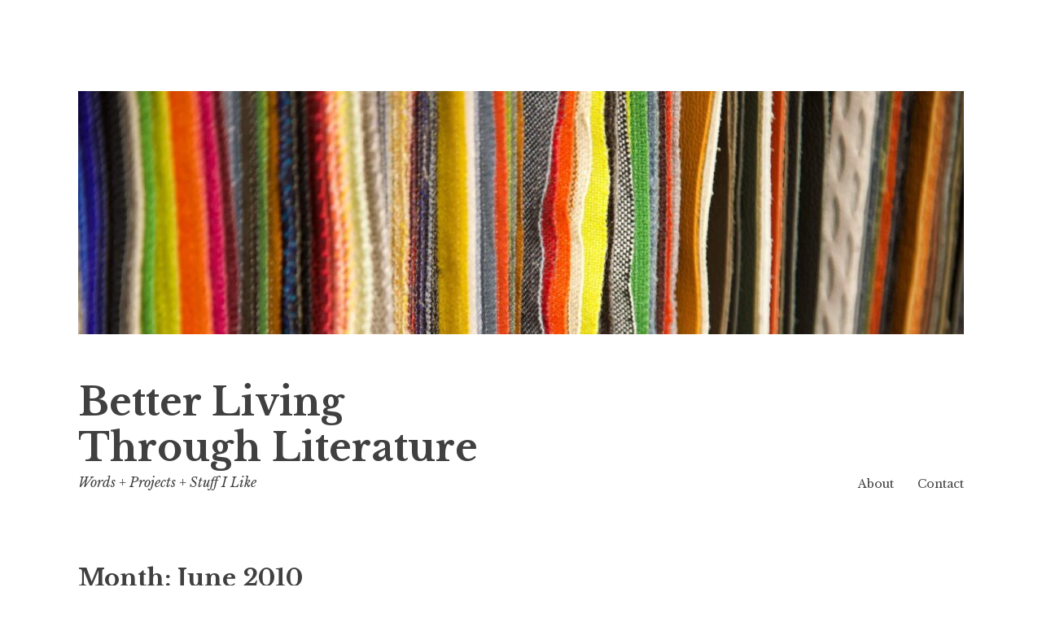

--- FILE ---
content_type: text/html; charset=UTF-8
request_url: https://karenkaminski.com/2010/06/
body_size: 15049
content:
<!DOCTYPE html>
<html lang="en-US">
<head>
<meta charset="UTF-8">
<meta name="viewport" content="width=device-width, initial-scale=1">
<link rel="profile" href="http://gmpg.org/xfn/11">
<link rel="pingback" href="">

<title>June 2010 &#8211; Better Living Through Literature</title>
<meta name='robots' content='max-image-preview:large' />
<link rel='dns-prefetch' href='//fonts.googleapis.com' />
<link rel="alternate" type="application/rss+xml" title="Better Living Through Literature &raquo; Feed" href="https://karenkaminski.com/feed/" />
<link rel="alternate" type="application/rss+xml" title="Better Living Through Literature &raquo; Comments Feed" href="https://karenkaminski.com/comments/feed/" />
<style id='wp-img-auto-sizes-contain-inline-css' type='text/css'>
img:is([sizes=auto i],[sizes^="auto," i]){contain-intrinsic-size:3000px 1500px}
/*# sourceURL=wp-img-auto-sizes-contain-inline-css */
</style>
<style id='wp-emoji-styles-inline-css' type='text/css'>

	img.wp-smiley, img.emoji {
		display: inline !important;
		border: none !important;
		box-shadow: none !important;
		height: 1em !important;
		width: 1em !important;
		margin: 0 0.07em !important;
		vertical-align: -0.1em !important;
		background: none !important;
		padding: 0 !important;
	}
/*# sourceURL=wp-emoji-styles-inline-css */
</style>
<style id='wp-block-library-inline-css' type='text/css'>
:root{--wp-block-synced-color:#7a00df;--wp-block-synced-color--rgb:122,0,223;--wp-bound-block-color:var(--wp-block-synced-color);--wp-editor-canvas-background:#ddd;--wp-admin-theme-color:#007cba;--wp-admin-theme-color--rgb:0,124,186;--wp-admin-theme-color-darker-10:#006ba1;--wp-admin-theme-color-darker-10--rgb:0,107,160.5;--wp-admin-theme-color-darker-20:#005a87;--wp-admin-theme-color-darker-20--rgb:0,90,135;--wp-admin-border-width-focus:2px}@media (min-resolution:192dpi){:root{--wp-admin-border-width-focus:1.5px}}.wp-element-button{cursor:pointer}:root .has-very-light-gray-background-color{background-color:#eee}:root .has-very-dark-gray-background-color{background-color:#313131}:root .has-very-light-gray-color{color:#eee}:root .has-very-dark-gray-color{color:#313131}:root .has-vivid-green-cyan-to-vivid-cyan-blue-gradient-background{background:linear-gradient(135deg,#00d084,#0693e3)}:root .has-purple-crush-gradient-background{background:linear-gradient(135deg,#34e2e4,#4721fb 50%,#ab1dfe)}:root .has-hazy-dawn-gradient-background{background:linear-gradient(135deg,#faaca8,#dad0ec)}:root .has-subdued-olive-gradient-background{background:linear-gradient(135deg,#fafae1,#67a671)}:root .has-atomic-cream-gradient-background{background:linear-gradient(135deg,#fdd79a,#004a59)}:root .has-nightshade-gradient-background{background:linear-gradient(135deg,#330968,#31cdcf)}:root .has-midnight-gradient-background{background:linear-gradient(135deg,#020381,#2874fc)}:root{--wp--preset--font-size--normal:16px;--wp--preset--font-size--huge:42px}.has-regular-font-size{font-size:1em}.has-larger-font-size{font-size:2.625em}.has-normal-font-size{font-size:var(--wp--preset--font-size--normal)}.has-huge-font-size{font-size:var(--wp--preset--font-size--huge)}.has-text-align-center{text-align:center}.has-text-align-left{text-align:left}.has-text-align-right{text-align:right}.has-fit-text{white-space:nowrap!important}#end-resizable-editor-section{display:none}.aligncenter{clear:both}.items-justified-left{justify-content:flex-start}.items-justified-center{justify-content:center}.items-justified-right{justify-content:flex-end}.items-justified-space-between{justify-content:space-between}.screen-reader-text{border:0;clip-path:inset(50%);height:1px;margin:-1px;overflow:hidden;padding:0;position:absolute;width:1px;word-wrap:normal!important}.screen-reader-text:focus{background-color:#ddd;clip-path:none;color:#444;display:block;font-size:1em;height:auto;left:5px;line-height:normal;padding:15px 23px 14px;text-decoration:none;top:5px;width:auto;z-index:100000}html :where(.has-border-color){border-style:solid}html :where([style*=border-top-color]){border-top-style:solid}html :where([style*=border-right-color]){border-right-style:solid}html :where([style*=border-bottom-color]){border-bottom-style:solid}html :where([style*=border-left-color]){border-left-style:solid}html :where([style*=border-width]){border-style:solid}html :where([style*=border-top-width]){border-top-style:solid}html :where([style*=border-right-width]){border-right-style:solid}html :where([style*=border-bottom-width]){border-bottom-style:solid}html :where([style*=border-left-width]){border-left-style:solid}html :where(img[class*=wp-image-]){height:auto;max-width:100%}:where(figure){margin:0 0 1em}html :where(.is-position-sticky){--wp-admin--admin-bar--position-offset:var(--wp-admin--admin-bar--height,0px)}@media screen and (max-width:600px){html :where(.is-position-sticky){--wp-admin--admin-bar--position-offset:0px}}

/*# sourceURL=wp-block-library-inline-css */
</style><style id='wp-block-archives-inline-css' type='text/css'>
.wp-block-archives{box-sizing:border-box}.wp-block-archives-dropdown label{display:block}
/*# sourceURL=https://karenkaminski.com/wp-includes/blocks/archives/style.min.css */
</style>
<style id='wp-block-categories-inline-css' type='text/css'>
.wp-block-categories{box-sizing:border-box}.wp-block-categories.alignleft{margin-right:2em}.wp-block-categories.alignright{margin-left:2em}.wp-block-categories.wp-block-categories-dropdown.aligncenter{text-align:center}.wp-block-categories .wp-block-categories__label{display:block;width:100%}
/*# sourceURL=https://karenkaminski.com/wp-includes/blocks/categories/style.min.css */
</style>
<style id='wp-block-search-inline-css' type='text/css'>
.wp-block-search__button{margin-left:10px;word-break:normal}.wp-block-search__button.has-icon{line-height:0}.wp-block-search__button svg{height:1.25em;min-height:24px;min-width:24px;width:1.25em;fill:currentColor;vertical-align:text-bottom}:where(.wp-block-search__button){border:1px solid #ccc;padding:6px 10px}.wp-block-search__inside-wrapper{display:flex;flex:auto;flex-wrap:nowrap;max-width:100%}.wp-block-search__label{width:100%}.wp-block-search.wp-block-search__button-only .wp-block-search__button{box-sizing:border-box;display:flex;flex-shrink:0;justify-content:center;margin-left:0;max-width:100%}.wp-block-search.wp-block-search__button-only .wp-block-search__inside-wrapper{min-width:0!important;transition-property:width}.wp-block-search.wp-block-search__button-only .wp-block-search__input{flex-basis:100%;transition-duration:.3s}.wp-block-search.wp-block-search__button-only.wp-block-search__searchfield-hidden,.wp-block-search.wp-block-search__button-only.wp-block-search__searchfield-hidden .wp-block-search__inside-wrapper{overflow:hidden}.wp-block-search.wp-block-search__button-only.wp-block-search__searchfield-hidden .wp-block-search__input{border-left-width:0!important;border-right-width:0!important;flex-basis:0;flex-grow:0;margin:0;min-width:0!important;padding-left:0!important;padding-right:0!important;width:0!important}:where(.wp-block-search__input){appearance:none;border:1px solid #949494;flex-grow:1;font-family:inherit;font-size:inherit;font-style:inherit;font-weight:inherit;letter-spacing:inherit;line-height:inherit;margin-left:0;margin-right:0;min-width:3rem;padding:8px;text-decoration:unset!important;text-transform:inherit}:where(.wp-block-search__button-inside .wp-block-search__inside-wrapper){background-color:#fff;border:1px solid #949494;box-sizing:border-box;padding:4px}:where(.wp-block-search__button-inside .wp-block-search__inside-wrapper) .wp-block-search__input{border:none;border-radius:0;padding:0 4px}:where(.wp-block-search__button-inside .wp-block-search__inside-wrapper) .wp-block-search__input:focus{outline:none}:where(.wp-block-search__button-inside .wp-block-search__inside-wrapper) :where(.wp-block-search__button){padding:4px 8px}.wp-block-search.aligncenter .wp-block-search__inside-wrapper{margin:auto}.wp-block[data-align=right] .wp-block-search.wp-block-search__button-only .wp-block-search__inside-wrapper{float:right}
/*# sourceURL=https://karenkaminski.com/wp-includes/blocks/search/style.min.css */
</style>
<style id='global-styles-inline-css' type='text/css'>
:root{--wp--preset--aspect-ratio--square: 1;--wp--preset--aspect-ratio--4-3: 4/3;--wp--preset--aspect-ratio--3-4: 3/4;--wp--preset--aspect-ratio--3-2: 3/2;--wp--preset--aspect-ratio--2-3: 2/3;--wp--preset--aspect-ratio--16-9: 16/9;--wp--preset--aspect-ratio--9-16: 9/16;--wp--preset--color--black: #000000;--wp--preset--color--cyan-bluish-gray: #abb8c3;--wp--preset--color--white: #ffffff;--wp--preset--color--pale-pink: #f78da7;--wp--preset--color--vivid-red: #cf2e2e;--wp--preset--color--luminous-vivid-orange: #ff6900;--wp--preset--color--luminous-vivid-amber: #fcb900;--wp--preset--color--light-green-cyan: #7bdcb5;--wp--preset--color--vivid-green-cyan: #00d084;--wp--preset--color--pale-cyan-blue: #8ed1fc;--wp--preset--color--vivid-cyan-blue: #0693e3;--wp--preset--color--vivid-purple: #9b51e0;--wp--preset--gradient--vivid-cyan-blue-to-vivid-purple: linear-gradient(135deg,rgb(6,147,227) 0%,rgb(155,81,224) 100%);--wp--preset--gradient--light-green-cyan-to-vivid-green-cyan: linear-gradient(135deg,rgb(122,220,180) 0%,rgb(0,208,130) 100%);--wp--preset--gradient--luminous-vivid-amber-to-luminous-vivid-orange: linear-gradient(135deg,rgb(252,185,0) 0%,rgb(255,105,0) 100%);--wp--preset--gradient--luminous-vivid-orange-to-vivid-red: linear-gradient(135deg,rgb(255,105,0) 0%,rgb(207,46,46) 100%);--wp--preset--gradient--very-light-gray-to-cyan-bluish-gray: linear-gradient(135deg,rgb(238,238,238) 0%,rgb(169,184,195) 100%);--wp--preset--gradient--cool-to-warm-spectrum: linear-gradient(135deg,rgb(74,234,220) 0%,rgb(151,120,209) 20%,rgb(207,42,186) 40%,rgb(238,44,130) 60%,rgb(251,105,98) 80%,rgb(254,248,76) 100%);--wp--preset--gradient--blush-light-purple: linear-gradient(135deg,rgb(255,206,236) 0%,rgb(152,150,240) 100%);--wp--preset--gradient--blush-bordeaux: linear-gradient(135deg,rgb(254,205,165) 0%,rgb(254,45,45) 50%,rgb(107,0,62) 100%);--wp--preset--gradient--luminous-dusk: linear-gradient(135deg,rgb(255,203,112) 0%,rgb(199,81,192) 50%,rgb(65,88,208) 100%);--wp--preset--gradient--pale-ocean: linear-gradient(135deg,rgb(255,245,203) 0%,rgb(182,227,212) 50%,rgb(51,167,181) 100%);--wp--preset--gradient--electric-grass: linear-gradient(135deg,rgb(202,248,128) 0%,rgb(113,206,126) 100%);--wp--preset--gradient--midnight: linear-gradient(135deg,rgb(2,3,129) 0%,rgb(40,116,252) 100%);--wp--preset--font-size--small: 13px;--wp--preset--font-size--medium: 20px;--wp--preset--font-size--large: 36px;--wp--preset--font-size--x-large: 42px;--wp--preset--spacing--20: 0.44rem;--wp--preset--spacing--30: 0.67rem;--wp--preset--spacing--40: 1rem;--wp--preset--spacing--50: 1.5rem;--wp--preset--spacing--60: 2.25rem;--wp--preset--spacing--70: 3.38rem;--wp--preset--spacing--80: 5.06rem;--wp--preset--shadow--natural: 6px 6px 9px rgba(0, 0, 0, 0.2);--wp--preset--shadow--deep: 12px 12px 50px rgba(0, 0, 0, 0.4);--wp--preset--shadow--sharp: 6px 6px 0px rgba(0, 0, 0, 0.2);--wp--preset--shadow--outlined: 6px 6px 0px -3px rgb(255, 255, 255), 6px 6px rgb(0, 0, 0);--wp--preset--shadow--crisp: 6px 6px 0px rgb(0, 0, 0);}:where(.is-layout-flex){gap: 0.5em;}:where(.is-layout-grid){gap: 0.5em;}body .is-layout-flex{display: flex;}.is-layout-flex{flex-wrap: wrap;align-items: center;}.is-layout-flex > :is(*, div){margin: 0;}body .is-layout-grid{display: grid;}.is-layout-grid > :is(*, div){margin: 0;}:where(.wp-block-columns.is-layout-flex){gap: 2em;}:where(.wp-block-columns.is-layout-grid){gap: 2em;}:where(.wp-block-post-template.is-layout-flex){gap: 1.25em;}:where(.wp-block-post-template.is-layout-grid){gap: 1.25em;}.has-black-color{color: var(--wp--preset--color--black) !important;}.has-cyan-bluish-gray-color{color: var(--wp--preset--color--cyan-bluish-gray) !important;}.has-white-color{color: var(--wp--preset--color--white) !important;}.has-pale-pink-color{color: var(--wp--preset--color--pale-pink) !important;}.has-vivid-red-color{color: var(--wp--preset--color--vivid-red) !important;}.has-luminous-vivid-orange-color{color: var(--wp--preset--color--luminous-vivid-orange) !important;}.has-luminous-vivid-amber-color{color: var(--wp--preset--color--luminous-vivid-amber) !important;}.has-light-green-cyan-color{color: var(--wp--preset--color--light-green-cyan) !important;}.has-vivid-green-cyan-color{color: var(--wp--preset--color--vivid-green-cyan) !important;}.has-pale-cyan-blue-color{color: var(--wp--preset--color--pale-cyan-blue) !important;}.has-vivid-cyan-blue-color{color: var(--wp--preset--color--vivid-cyan-blue) !important;}.has-vivid-purple-color{color: var(--wp--preset--color--vivid-purple) !important;}.has-black-background-color{background-color: var(--wp--preset--color--black) !important;}.has-cyan-bluish-gray-background-color{background-color: var(--wp--preset--color--cyan-bluish-gray) !important;}.has-white-background-color{background-color: var(--wp--preset--color--white) !important;}.has-pale-pink-background-color{background-color: var(--wp--preset--color--pale-pink) !important;}.has-vivid-red-background-color{background-color: var(--wp--preset--color--vivid-red) !important;}.has-luminous-vivid-orange-background-color{background-color: var(--wp--preset--color--luminous-vivid-orange) !important;}.has-luminous-vivid-amber-background-color{background-color: var(--wp--preset--color--luminous-vivid-amber) !important;}.has-light-green-cyan-background-color{background-color: var(--wp--preset--color--light-green-cyan) !important;}.has-vivid-green-cyan-background-color{background-color: var(--wp--preset--color--vivid-green-cyan) !important;}.has-pale-cyan-blue-background-color{background-color: var(--wp--preset--color--pale-cyan-blue) !important;}.has-vivid-cyan-blue-background-color{background-color: var(--wp--preset--color--vivid-cyan-blue) !important;}.has-vivid-purple-background-color{background-color: var(--wp--preset--color--vivid-purple) !important;}.has-black-border-color{border-color: var(--wp--preset--color--black) !important;}.has-cyan-bluish-gray-border-color{border-color: var(--wp--preset--color--cyan-bluish-gray) !important;}.has-white-border-color{border-color: var(--wp--preset--color--white) !important;}.has-pale-pink-border-color{border-color: var(--wp--preset--color--pale-pink) !important;}.has-vivid-red-border-color{border-color: var(--wp--preset--color--vivid-red) !important;}.has-luminous-vivid-orange-border-color{border-color: var(--wp--preset--color--luminous-vivid-orange) !important;}.has-luminous-vivid-amber-border-color{border-color: var(--wp--preset--color--luminous-vivid-amber) !important;}.has-light-green-cyan-border-color{border-color: var(--wp--preset--color--light-green-cyan) !important;}.has-vivid-green-cyan-border-color{border-color: var(--wp--preset--color--vivid-green-cyan) !important;}.has-pale-cyan-blue-border-color{border-color: var(--wp--preset--color--pale-cyan-blue) !important;}.has-vivid-cyan-blue-border-color{border-color: var(--wp--preset--color--vivid-cyan-blue) !important;}.has-vivid-purple-border-color{border-color: var(--wp--preset--color--vivid-purple) !important;}.has-vivid-cyan-blue-to-vivid-purple-gradient-background{background: var(--wp--preset--gradient--vivid-cyan-blue-to-vivid-purple) !important;}.has-light-green-cyan-to-vivid-green-cyan-gradient-background{background: var(--wp--preset--gradient--light-green-cyan-to-vivid-green-cyan) !important;}.has-luminous-vivid-amber-to-luminous-vivid-orange-gradient-background{background: var(--wp--preset--gradient--luminous-vivid-amber-to-luminous-vivid-orange) !important;}.has-luminous-vivid-orange-to-vivid-red-gradient-background{background: var(--wp--preset--gradient--luminous-vivid-orange-to-vivid-red) !important;}.has-very-light-gray-to-cyan-bluish-gray-gradient-background{background: var(--wp--preset--gradient--very-light-gray-to-cyan-bluish-gray) !important;}.has-cool-to-warm-spectrum-gradient-background{background: var(--wp--preset--gradient--cool-to-warm-spectrum) !important;}.has-blush-light-purple-gradient-background{background: var(--wp--preset--gradient--blush-light-purple) !important;}.has-blush-bordeaux-gradient-background{background: var(--wp--preset--gradient--blush-bordeaux) !important;}.has-luminous-dusk-gradient-background{background: var(--wp--preset--gradient--luminous-dusk) !important;}.has-pale-ocean-gradient-background{background: var(--wp--preset--gradient--pale-ocean) !important;}.has-electric-grass-gradient-background{background: var(--wp--preset--gradient--electric-grass) !important;}.has-midnight-gradient-background{background: var(--wp--preset--gradient--midnight) !important;}.has-small-font-size{font-size: var(--wp--preset--font-size--small) !important;}.has-medium-font-size{font-size: var(--wp--preset--font-size--medium) !important;}.has-large-font-size{font-size: var(--wp--preset--font-size--large) !important;}.has-x-large-font-size{font-size: var(--wp--preset--font-size--x-large) !important;}
/*# sourceURL=global-styles-inline-css */
</style>

<style id='classic-theme-styles-inline-css' type='text/css'>
/*! This file is auto-generated */
.wp-block-button__link{color:#fff;background-color:#32373c;border-radius:9999px;box-shadow:none;text-decoration:none;padding:calc(.667em + 2px) calc(1.333em + 2px);font-size:1.125em}.wp-block-file__button{background:#32373c;color:#fff;text-decoration:none}
/*# sourceURL=/wp-includes/css/classic-themes.min.css */
</style>
<link rel='stylesheet' id='libre-style-css' href='https://karenkaminski.com/wp-content/themes/libre/style.css' type='text/css' media='all' />
<link rel='stylesheet' id='libre-libre-css' href='https://fonts.googleapis.com/css?family=Libre+Baskerville%3A400%2C400italic%2C700&#038;subset=latin%2Clatin-ext' type='text/css' media='all' />
<script type="text/javascript" src="https://karenkaminski.com/wp-includes/js/jquery/jquery.min.js" id="jquery-core-js"></script>
<script type="text/javascript" src="https://karenkaminski.com/wp-includes/js/jquery/jquery-migrate.min.js" id="jquery-migrate-js"></script>
<link rel="https://api.w.org/" href="https://karenkaminski.com/wp-json/" /><link rel="EditURI" type="application/rsd+xml" title="RSD" href="https://karenkaminski.com/xmlrpc.php?rsd" />
<link rel="icon" href="https://karenkaminski.com/wp-content/uploads/2017/03/cropped-KK_Orange-32x32.jpg" sizes="32x32" />
<link rel="icon" href="https://karenkaminski.com/wp-content/uploads/2017/03/cropped-KK_Orange-192x192.jpg" sizes="192x192" />
<link rel="apple-touch-icon" href="https://karenkaminski.com/wp-content/uploads/2017/03/cropped-KK_Orange-180x180.jpg" />
<meta name="msapplication-TileImage" content="https://karenkaminski.com/wp-content/uploads/2017/03/cropped-KK_Orange-270x270.jpg" />
</head>

<body class="archive date wp-theme-libre no-taxonomy-description">
<div id="page" class="hfeed site">
	<a class="skip-link screen-reader-text" href="#content">Skip to content</a>
		<a href="https://karenkaminski.com/" rel="home">
		<img src="https://karenkaminski.com/wp-content/uploads/2024/10/cropped-bernd-dittrich-2LKrTBSKKXc-unsplash-scaled-2.jpg" width="1088" height="299" alt="" class="custom-header">
	</a>
		<header id="masthead" class="site-header" role="banner">
		<div class="site-branding">
										<p class="site-title"><a href="https://karenkaminski.com/" rel="home">Better Living Through Literature</a></p>
								<p class="site-description">Words + Projects + Stuff I Like</p>
					</div><!-- .site-branding -->

		<nav id="site-navigation" class="main-navigation" role="navigation">
			<button class="menu-toggle" aria-controls="primary-menu" aria-expanded="false">Menu</button>
			<div id="primary-menu" class="menu"><ul>
<li class="page_item page-item-8"><a href="https://karenkaminski.com/about/">About</a></li>
<li class="page_item page-item-6"><a href="https://karenkaminski.com/contact/">Contact</a></li>
</ul></div>
		</nav><!-- #site-navigation -->

	</header><!-- #masthead -->

	<div id="content" class="site-content">

	<div id="primary" class="content-area">
		<main id="main" class="site-main" role="main">

		
			<header class="page-header">
				<h1 class="page-title">Month: <span>June 2010</span></h1>			</header><!-- .page-header -->

						
				
<article id="post-13265" class="post-13265 post type-post status-publish format-standard hentry category-30-things category-laurie-colwin category-quotes">
	<header class="entry-header">
		
					<h2 class="entry-title"><a href="https://karenkaminski.com/thing-28-learn-how-to-can/" rel="bookmark">Thing #28: Learn How To Can</a></h2>				
				<div class="entry-meta">
			<span class="posted-on"><a href="https://karenkaminski.com/thing-28-learn-how-to-can/" rel="bookmark"><time class="entry-date published updated" datetime="2010-06-30T07:51:00-06:00">June 30, 2010</time></a></span><span class="byline"> <span class="author vcard"><a class="url fn n" href="https://karenkaminski.com/author/karen-kaminski/">Karen</a></span></span><span class="comments-link"><a href="https://karenkaminski.com/thing-28-learn-how-to-can/#comments">3 Comments</a></span>		</div><!-- .entry-meta -->
			</header><!-- .entry-header -->

	<div class="entry-content">
		<p><span>Thing #28 on the list of </span><a href="https://karenkaminski.wpengine.com/2010/01/and-were-off.html">30 Things</a><span> always seemed like it was going to be hard, but making jam is easy!</span></p>
<p><a href="http://1.bp.blogspot.com/_pwdH9OjYJ1k/TCtNFCevXPI/AAAAAAAAA64/NONP_YC5eBs/s1600/IMG_2848.JPG"><img decoding="async" src="https://karenkaminski.wpengine.com/wp-content/uploads/2010/06/IMG_2848.jpg" alt="" border="0"></a><span>These were the berries from the u-pick farm. This is probably a year&#8217;s supply of jam for a single person.</span></p>
<p><span>As Laurie Colwin says in the excellent chapter &#8220;Jam Anxiety&#8221; (in </span><span>More Home Cooking</span><span>):</span><br /><span>&#8230;I felt contentedly thrilled with myself, as if I had pulled off a wonderful trick. People feel this way when they make bread or have babies, and although they are perfectly entitled to feel this way, in fact, nature does most of the work. Jam making<span> is</span>, actually, a snap&#8230;</span></p>

			</div><!-- .entry-content -->
</article><!-- #post-## -->

			
				
<article id="post-13266" class="post-13266 post type-post status-publish format-standard hentry category-sewing category-tuesday-project-roundup">
	<header class="entry-header">
		
					<h2 class="entry-title"><a href="https://karenkaminski.com/tuesday-project-roundup-skirt-ahoy/" rel="bookmark">Tuesday Project Roundup: Skirt Ahoy</a></h2>				
				<div class="entry-meta">
			<span class="posted-on"><a href="https://karenkaminski.com/tuesday-project-roundup-skirt-ahoy/" rel="bookmark"><time class="entry-date published updated" datetime="2010-06-29T07:46:00-06:00">June 29, 2010</time></a></span><span class="byline"> <span class="author vcard"><a class="url fn n" href="https://karenkaminski.com/author/karen-kaminski/">Karen</a></span></span><span class="comments-link"><a href="https://karenkaminski.com/tuesday-project-roundup-skirt-ahoy/#comments">1 Comment</a></span>		</div><!-- .entry-meta -->
			</header><!-- .entry-header -->

	<div class="entry-content">
		<p><span>Here are some pictures of the sailor skirt from last week&#8211;sorry, no action shots; the sun is so far north that the bedroom (where the full-length mirror is) doesn&#8217;t get any morning light.</span></p>
<p><span>It was hard enough to figure out how to assemble this, let alone make a lining for it, so I got all fancy on the seam finishes again. This front panel unbuttons to reveal a zipper and a pocket:</span><br /><a href="http://4.bp.blogspot.com/_pwdH9OjYJ1k/TCn7asD64mI/AAAAAAAAA6o/BSp3qTs6Yrs/s1600/IMG_2851.JPG"><img decoding="async" src="https://karenkaminski.wpengine.com/wp-content/uploads/2010/06/IMG_2851.jpg" alt="" border="0"></a><br /><span>So the inside had a lot of seams to bind:</span><br /><a href="http://1.bp.blogspot.com/_pwdH9OjYJ1k/TCn7Zg5PQ2I/AAAAAAAAA6Y/0RKQazqhPZ4/s1600/IMG_2846.JPG"><img decoding="async" src="https://karenkaminski.wpengine.com/wp-content/uploads/2010/06/IMG_2846.jpg" alt="" border="0"></a></p>
<p><span>Ditto for the (flattering!) curvy panels on the back:</span><br /><a href="http://2.bp.blogspot.com/_pwdH9OjYJ1k/TCn7bIPG6YI/AAAAAAAAA6w/fpF0atAH68k/s1600/IMG_2852.JPG"><img decoding="async" src="https://karenkaminski.wpengine.com/wp-content/uploads/2010/06/IMG_2852.jpg" alt="" border="0"></a><br /><span>And inside:</span><br /><a href="http://4.bp.blogspot.com/_pwdH9OjYJ1k/TCn7aLjgitI/AAAAAAAAA6g/3QQO-VIQ_48/s1600/IMG_2847.JPG"><img decoding="async" src="https://karenkaminski.wpengine.com/wp-content/uploads/2010/06/IMG_2847.jpg" alt="" border="0"></a><br /><span>(Obviously, I was getting bored working with plain navy so I had to add some color somewhere.)</span></p>
<p><span>I&#8217;m just pleased that this fits well, because there were a lot of steps to get through before I could even try it on to check the fit. Whew!</span></p>

			</div><!-- .entry-content -->
</article><!-- #post-## -->

			
				
<article id="post-13267" class="post-13267 post type-post status-publish format-standard hentry category-ranch-life category-tunes">
	<header class="entry-header">
		
					<h2 class="entry-title"><a href="https://karenkaminski.com/yay-for-three-day-weekends/" rel="bookmark">Yay for Three-Day Weekends!</a></h2>				
				<div class="entry-meta">
			<span class="posted-on"><a href="https://karenkaminski.com/yay-for-three-day-weekends/" rel="bookmark"><time class="entry-date published updated" datetime="2010-06-28T08:02:00-06:00">June 28, 2010</time></a></span><span class="byline"> <span class="author vcard"><a class="url fn n" href="https://karenkaminski.com/author/karen-kaminski/">Karen</a></span></span>		</div><!-- .entry-meta -->
			</header><!-- .entry-header -->

	<div class="entry-content">
		<p><span>I really enjoyed that extra day off I took this weekend. Friday I ended up going to Antelope Island to see the lake (still stinky) and then stopping at a u-pick farm with my parents for some strawberries.</span></p>
<p><span>I think u-pick farms are the way to go: All the fun of a farm with none of the upkeep! It was nice to be out in the strawberry fields in the sun&#8211;until someone got &#8220;Strawberry Fields Forever&#8221; in my head. So now it can be in yours:</span></p>
<p><span>This video is kind of what Monday mornings look like to me anyway. More coffee!</span></p>

			</div><!-- .entry-content -->
</article><!-- #post-## -->

			
				
<article id="post-13268" class="post-13268 post type-post status-publish format-standard hentry category-friday-unrelated-information">
	<header class="entry-header">
		
					<h2 class="entry-title"><a href="https://karenkaminski.com/friday-unrelated-information-120/" rel="bookmark">Friday Unrelated Information</a></h2>				
				<div class="entry-meta">
			<span class="posted-on"><a href="https://karenkaminski.com/friday-unrelated-information-120/" rel="bookmark"><time class="entry-date published updated" datetime="2010-06-25T09:47:00-06:00">June 25, 2010</time></a></span><span class="byline"> <span class="author vcard"><a class="url fn n" href="https://karenkaminski.com/author/karen-kaminski/">Karen</a></span></span>		</div><!-- .entry-meta -->
			</header><!-- .entry-header -->

	<div class="entry-content">
		<p><span>1. I&#8217;m late posting today because I have a day off (!) and Toby let me sleep in until 9:00 (!!).</span></p>
<p><span>2. I actually went to an open house this week, despite not really being at the point where I would be ready to make an offer. It just looked like a perfect house, in my price range and location, so I thought, &#8220;Maybe the universe is giving it to me&#8211;I&#8217;d better go look!&#8221; But no. After seeing the un-remodeled basement, I decided the universe was actually telling me not to buy a 100-year-old house.</span></p>
<p><span>3. I&#8217;ve tried all these things! (From </span><a href="http://www.sharingmachine.com/index.php?item=54">here.</a><span>)</span><br /><a href="http://1.bp.blogspot.com/_pwdH9OjYJ1k/TCTRsNlCk3I/AAAAAAAAA6Q/FqjQ0ySutn0/s1600/coffee%21.jpg"><img decoding="async" src="https://karenkaminski.wpengine.com/wp-content/uploads/2010/06/coffee%21.jpg" alt="" border="0"></a></p>

			</div><!-- .entry-content -->
</article><!-- #post-## -->

			
				
<article id="post-13269" class="post-13269 post type-post status-publish format-standard hentry category-kerouac category-quotes">
	<header class="entry-header">
		
					<h2 class="entry-title"><a href="https://karenkaminski.com/speaking-of-trains/" rel="bookmark">Speaking Of Trains</a></h2>				
				<div class="entry-meta">
			<span class="posted-on"><a href="https://karenkaminski.com/speaking-of-trains/" rel="bookmark"><time class="entry-date published updated" datetime="2010-06-24T08:02:00-06:00">June 24, 2010</time></a></span><span class="byline"> <span class="author vcard"><a class="url fn n" href="https://karenkaminski.com/author/karen-kaminski/">Karen</a></span></span>		</div><!-- .entry-meta -->
			</header><!-- .entry-header -->

	<div class="entry-content">
		<p><span>I think the opening sentence of <span>The Dharma Bums </span>is a really good opening sentence:</span></p>
<p><span>Hopping a freight out of Los Angeles at high noon one day in late September 1955 I got on a gondola and lay down with my duffel bag under my head and my knees crossed and contemplated the clouds as we rolled north to Santa Barbara. </span></p>

			</div><!-- .entry-content -->
</article><!-- #post-## -->

			
				
<article id="post-13270" class="post-13270 post type-post status-publish format-standard hentry category-poems">
	<header class="entry-header">
		
					<h2 class="entry-title"><a href="https://karenkaminski.com/trains-so-poetic/" rel="bookmark">Trains: So Poetic</a></h2>				
				<div class="entry-meta">
			<span class="posted-on"><a href="https://karenkaminski.com/trains-so-poetic/" rel="bookmark"><time class="entry-date published updated" datetime="2010-06-23T07:49:00-06:00">June 23, 2010</time></a></span><span class="byline"> <span class="author vcard"><a class="url fn n" href="https://karenkaminski.com/author/karen-kaminski/">Karen</a></span></span><span class="comments-link"><a href="https://karenkaminski.com/trains-so-poetic/#comments">1 Comment</a></span>		</div><!-- .entry-meta -->
			</header><!-- .entry-header -->

	<div class="entry-content">
		<p><span>Now that it&#8217;s warm enough to keep the windows open at night, I can hear the trains better. This poem was on the Writer&#8217;s Almanac a few weeks ago and describes the sound of trains perfectly. </span></p>
<p><span>From &#8220;</span><a href="http://writersalmanac.publicradio.org/index.php?date=2010/05/27">Things I Didn&#8217;t Know I Loved: After Nazim Hikmet</a><span>,&#8221; by Linda Pastan.</span></p>
<p><span>But how about the sound of trains,</span><br /><span>  those drawn-out whistles of longing in the night,</span><br /><span> like coyotes made of steam and steel, no color at all,</span><br /><span> reminding me of prisoners on chain gangs I&#8217;ve only seen</span><br /><span> in movies, defeated men hammering spikes into rails,</span><br /><span> the burly guards watching over them?</span></p>
<p><span>  Those whistles give loneliness and departure a voice.</span><br /><span> It is the kind of loneliness I can take in my arms, tasting </span><br /><span> of tears that comfort even as they burn, dampening the pillows </span><br /><span> and all the feathers of all the geese who were plucked to fill</span><br /><span> them.</span></p>

			</div><!-- .entry-content -->
</article><!-- #post-## -->

			
				
<article id="post-13271" class="post-13271 post type-post status-publish format-standard hentry category-tuesday-project-roundup">
	<header class="entry-header">
		
					<h2 class="entry-title"><a href="https://karenkaminski.com/tuesday-project-roundup-waiting-for-buttonholes/" rel="bookmark">Tuesday Project Roundup: Waiting For Buttonholes</a></h2>				
				<div class="entry-meta">
			<span class="posted-on"><a href="https://karenkaminski.com/tuesday-project-roundup-waiting-for-buttonholes/" rel="bookmark"><time class="entry-date published updated" datetime="2010-06-22T07:39:00-06:00">June 22, 2010</time></a></span><span class="byline"> <span class="author vcard"><a class="url fn n" href="https://karenkaminski.com/author/karen-kaminski/">Karen</a></span></span><span class="comments-link"><a href="https://karenkaminski.com/tuesday-project-roundup-waiting-for-buttonholes/#comments">3 Comments</a></span>		</div><!-- .entry-meta -->
			</header><!-- .entry-header -->

	<div class="entry-content">
		<p><span>I don&#8217;t have anything ready to show today&#8211;apparently, using the internet to look for houses and  furnishing said houses in your imagination takes up a lot of time in the evenings. (Come on, that is SO productive!)</span></p>
<p><span>I do have a skirt that&#8217;s ready except for the buttonholes and the hem, though. It&#8217;s from </span><a href="http://www.burdastyle.com/patterns/kasia">BurdaStyle</a><span> and it looks as if it could be worn by a glam sailor:</span><br /><a href="http://1.bp.blogspot.com/_pwdH9OjYJ1k/TCC91X_x69I/AAAAAAAAA6A/4VSdW6zZzOE/s1600/6012_tech_large.jpg"><img decoding="async" src="https://karenkaminski.wpengine.com/wp-content/uploads/2010/06/6012_tech_large.jpg" alt="" border="0"></a><span>I really like how the Burda patterns fit me, so now I&#8217;m tempted by a pair of </span><a href="http://www.burdastyle.com/projects/bella">pants</a><span> from their site. I just can&#8217;t decide if they fall into the &#8220;glam retro sailor&#8221; category or the &#8220;mistakes from the early 80s&#8221; category. Any thoughts?</span><br /><a href="http://1.bp.blogspot.com/_pwdH9OjYJ1k/TCC_hakFZpI/AAAAAAAAA6I/bFgcuHEl_N8/s1600/pants.jpg"><img decoding="async" src="https://karenkaminski.wpengine.com/wp-content/uploads/2010/06/pants.jpg" alt="" border="0"></a></p>

			</div><!-- .entry-content -->
</article><!-- #post-## -->

			
				
<article id="post-13272" class="post-13272 post type-post status-publish format-standard hentry category-astronomical-events category-quotes">
	<header class="entry-header">
		
					<h2 class="entry-title"><a href="https://karenkaminski.com/happy-summer-solstice/" rel="bookmark">Happy Summer Solstice</a></h2>				
				<div class="entry-meta">
			<span class="posted-on"><a href="https://karenkaminski.com/happy-summer-solstice/" rel="bookmark"><time class="entry-date published updated" datetime="2010-06-21T08:02:00-06:00">June 21, 2010</time></a></span><span class="byline"> <span class="author vcard"><a class="url fn n" href="https://karenkaminski.com/author/karen-kaminski/">Karen</a></span></span>		</div><!-- .entry-meta -->
			</header><!-- .entry-header -->

	<div class="entry-content">
		<p><span>I am telling myself that it is the first day of summer, not the beginning of the end of long days and warm weather. Here&#8217;s a Longfellow quote to fool yourself with: </span></p>
<p><span>Then followed that beautiful season&#8230; Summer&#8230;.<br />Filled was the air with a dreamy and magical light; and the landscape<br />Lay as if new created in all the freshness of childhood.<br /></span></p>

			</div><!-- .entry-content -->
</article><!-- #post-## -->

			
				
<article id="post-13273" class="post-13273 post type-post status-publish format-standard hentry category-friday-unrelated-information">
	<header class="entry-header">
		
					<h2 class="entry-title"><a href="https://karenkaminski.com/friday-unrelated-information-121/" rel="bookmark">Friday Unrelated Information</a></h2>				
				<div class="entry-meta">
			<span class="posted-on"><a href="https://karenkaminski.com/friday-unrelated-information-121/" rel="bookmark"><time class="entry-date published updated" datetime="2010-06-18T08:10:00-06:00">June 18, 2010</time></a></span><span class="byline"> <span class="author vcard"><a class="url fn n" href="https://karenkaminski.com/author/karen-kaminski/">Karen</a></span></span><span class="comments-link"><a href="https://karenkaminski.com/friday-unrelated-information-121/#comments">4 Comments</a></span>		</div><!-- .entry-meta -->
			</header><!-- .entry-header -->

	<div class="entry-content">
		<p><span>1. Last night I had a dream in which someone described colors as &#8220;fab fab&#8221; and &#8220;spectacular.&#8221; Even in my dreams I like color, I guess.</span></p>
<p><span>2. Ask for a big furry Russian hat and the universe&#8211;or your dad&#8211;gives you one. (Apparently, he already had one. Who knew?) Universe, I sure would like a money tree now. Universe?</span><br /><a href="http://1.bp.blogspot.com/_pwdH9OjYJ1k/TBt_c16kTBI/AAAAAAAAA54/LY6Fuc92drY/s1600/IMG_2843.JPG"><img decoding="async" src="https://karenkaminski.wpengine.com/wp-content/uploads/2010/06/IMG_2843.jpg" alt="" border="0"></a><br /><span>3. The weekend is going to be WARM AT LAST. I think I will celebrate with a margarita. </span></p>

			</div><!-- .entry-content -->
</article><!-- #post-## -->

			
				
<article id="post-13274" class="post-13274 post type-post status-publish format-standard hentry category-happiness category-tunes">
	<header class="entry-header">
		
					<h2 class="entry-title"><a href="https://karenkaminski.com/no-expectations/" rel="bookmark">No Expectations</a></h2>				
				<div class="entry-meta">
			<span class="posted-on"><a href="https://karenkaminski.com/no-expectations/" rel="bookmark"><time class="entry-date published updated" datetime="2010-06-17T08:12:00-06:00">June 17, 2010</time></a></span><span class="byline"> <span class="author vcard"><a class="url fn n" href="https://karenkaminski.com/author/karen-kaminski/">Karen</a></span></span><span class="comments-link"><a href="https://karenkaminski.com/no-expectations/#comments">2 Comments</a></span>		</div><!-- .entry-meta -->
			</header><!-- .entry-header -->

	<div class="entry-content">
		<p><span>I felt a little lonely last night (which is pretty rare these days, fortunately) and then I remembered that the only person that I can expect to make me happy is myself. So I did that by working on a skirt and looking for houses for Toby and me online. </span></p>
<p><span>Here&#8217;s the Rolling Stones song of the same name, from </span><span>Beggars Banquet</span><span>:</span></p>

			</div><!-- .entry-content -->
</article><!-- #post-## -->

			
			
	<nav class="navigation posts-navigation" aria-label="Posts">
		<h2 class="screen-reader-text">Posts navigation</h2>
		<div class="nav-links"><div class="nav-previous"><a href="https://karenkaminski.com/2010/06/page/2/" >Older posts</a></div></div>
	</nav>
		
		</main><!-- #main -->
	</div><!-- #primary -->


	</div><!-- #content -->

	<footer id="colophon" class="site-footer" role="contentinfo">
		
			<div class="footer-widgets clear">

				
					<div class="widget-area">

						<aside id="block-21" class="widget widget_block widget_search"><form role="search" method="get" action="https://karenkaminski.com/" class="wp-block-search__button-outside wp-block-search__text-button wp-block-search"    ><label class="wp-block-search__label" for="wp-block-search__input-1" >Search</label><div class="wp-block-search__inside-wrapper" ><input class="wp-block-search__input" id="wp-block-search__input-1" placeholder="" value="" type="search" name="s" required /><button aria-label="Search" class="wp-block-search__button wp-element-button" type="submit" >Search</button></div></form></aside><aside id="block-23" class="widget widget_block widget_categories"><div class="wp-block-categories-dropdown wp-block-categories"><label class="wp-block-categories__label" for="wp-block-categories-1">Categories</label><select  name='category_name' id='wp-block-categories-1' class='postform'>
	<option value='-1'>Select Category</option>
	<option class="level-0" value="2018-make-nine">2018 Make Nine</option>
	<option class="level-0" value="2019-make-nine">2019 Make Nine</option>
	<option class="level-0" value="29-things">29 things</option>
	<option class="level-0" value="31-things">3+1 Things</option>
	<option class="level-0" value="32-things">3+2 Things</option>
	<option class="level-0" value="30-things">30 Things</option>
	<option class="level-0" value="33">33</option>
	<option class="level-0" value="a-book-that-came-from-your-mind">a book that came from your mind</option>
	<option class="level-0" value="adrienne-rich">Adrienne Rich</option>
	<option class="level-0" value="advertising">advertising</option>
	<option class="level-0" value="all-lenders-are-the-devil">all lenders are the devil</option>
	<option class="level-0" value="allen-ginsberg">Allen Ginsberg</option>
	<option class="level-0" value="alpacas">alpacas</option>
	<option class="level-0" value="anniversaries">anniversaries</option>
	<option class="level-0" value="anti-racism">anti-racism</option>
	<option class="level-0" value="art">art</option>
	<option class="level-0" value="astronomical-events">astronomical events</option>
	<option class="level-0" value="ayn-rand">Ayn Rand</option>
	<option class="level-0" value="babies">babies</option>
	<option class="level-0" value="bach">Bach</option>
	<option class="level-0" value="baking">baking</option>
	<option class="level-0" value="be-kind-to-animals">be kind to animals</option>
	<option class="level-0" value="being-a-grown-up">being a grown-up</option>
	<option class="level-0" value="biking">biking</option>
	<option class="level-0" value="birthdays">birthdays</option>
	<option class="level-0" value="bob-dylan">Bob Dylan</option>
	<option class="level-0" value="book-arts">book arts</option>
	<option class="level-0" value="book-lists">book lists</option>
	<option class="level-0" value="burn-out">burn out</option>
	<option class="level-0" value="business">business</option>
	<option class="level-0" value="butts">butts</option>
	<option class="level-0" value="buy-it-or-make-it">buy it or make it</option>
	<option class="level-0" value="cake">cake</option>
	<option class="level-0" value="camping">camping</option>
	<option class="level-0" value="capitalism">capitalism</option>
	<option class="level-0" value="carl-sagan">Carl Sagan</option>
	<option class="level-0" value="cats">cats</option>
	<option class="level-0" value="chanel">Chanel</option>
	<option class="level-0" value="childrens-literature">children&#8217;s literature</option>
	<option class="level-0" value="christmas">Christmas</option>
	<option class="level-0" value="christmas-miracles">Christmas miracles</option>
	<option class="level-0" value="cocktails">cocktails</option>
	<option class="level-0" value="cold">cold</option>
	<option class="level-0" value="costco">Costco</option>
	<option class="level-0" value="crafts">crafts</option>
	<option class="level-0" value="crazy-cat-lady">crazy cat lady</option>
	<option class="level-0" value="decorating">decorating</option>
	<option class="level-0" value="delightful">delightful</option>
	<option class="level-0" value="deserts">deserts</option>
	<option class="level-0" value="dickens">Dickens</option>
	<option class="level-0" value="dilettante">dilettante</option>
	<option class="level-0" value="dr-who">Dr. Who</option>
	<option class="level-0" value="eames">Eames</option>
	<option class="level-0" value="education">education</option>
	<option class="level-0" value="edward-abbey">Edward Abbey</option>
	<option class="level-0" value="elizabeth-bishop">Elizabeth Bishop</option>
	<option class="level-0" value="emily-dickinson">Emily Dickinson</option>
	<option class="level-0" value="essays">essays</option>
	<option class="level-0" value="fabric">fabric</option>
	<option class="level-0" value="fashun">fashun</option>
	<option class="level-0" value="feeeeeeeelings">feeeeeeeelings</option>
	<option class="level-0" value="feelings">feelings</option>
	<option class="level-0" value="feminism">feminism</option>
	<option class="level-0" value="food">food</option>
	<option class="level-0" value="frank-herbert">Frank Herbert</option>
	<option class="level-0" value="frank-ohara">Frank O&#8217;Hara</option>
	<option class="level-0" value="friday-unrelated-information">Friday Unrelated Information</option>
	<option class="level-0" value="friends">friends</option>
	<option class="level-0" value="fuck-cancer">fuck cancer</option>
	<option class="level-0" value="gardening">gardening</option>
	<option class="level-0" value="gerard-manley-hopkins">Gerard Manley Hopkins</option>
	<option class="level-0" value="get-in-the-water">get in the water</option>
	<option class="level-0" value="get-off-my-lawn">get off my lawn</option>
	<option class="level-0" value="good-times">good times</option>
	<option class="level-0" value="gram-time">gram time</option>
	<option class="level-0" value="grammar">grammar</option>
	<option class="level-0" value="happiness">happiness</option>
	<option class="level-0" value="hawaii">Hawaii</option>
	<option class="level-0" value="hemingway">Hemingway</option>
	<option class="level-0" value="hippies">hippies</option>
	<option class="level-0" value="hire-me">hire me</option>
	<option class="level-0" value="historic-events">historic events</option>
	<option class="level-0" value="home-improvement">home improvement</option>
	<option class="level-0" value="hot-springs">hot springs</option>
	<option class="level-0" value="hrududus">hrududus</option>
	<option class="level-0" value="imaginary-boyfriends">Imaginary Boyfriends</option>
	<option class="level-0" value="interventions">interventions</option>
	<option class="level-0" value="isak-dineson">Isak Dineson</option>
	<option class="level-0" value="j-d-salinger">J.D. Salinger</option>
	<option class="level-0" value="jack-london">Jack London</option>
	<option class="level-0" value="john-steinbeck">John Steinbeck</option>
	<option class="level-0" value="jorie-graham">Jorie Graham</option>
	<option class="level-0" value="keeping-calm-and-carrying-on">keeping calm and carrying on</option>
	<option class="level-0" value="kerouac">Kerouac</option>
	<option class="level-0" value="knitting">knitting</option>
	<option class="level-0" value="labor">labor</option>
	<option class="level-0" value="laura-ingalls-wilder">Laura Ingalls Wilder</option>
	<option class="level-0" value="laurie-colwin">Laurie Colwin</option>
	<option class="level-0" value="lets-talk">let&#8217;s talk</option>
	<option class="level-0" value="life-changing-magic">life-changing magic</option>
	<option class="level-0" value="literature">literature</option>
	<option class="level-0" value="local-events">local events</option>
	<option class="level-0" value="love">love</option>
	<option class="level-0" value="m-f-k-fisher">M.F.K. Fisher</option>
	<option class="level-0" value="mad-men">Mad Men</option>
	<option class="level-0" value="make-something-every-day">make something every day</option>
	<option class="level-0" value="makup">makup</option>
	<option class="level-0" value="mark-strand">Mark Strand</option>
	<option class="level-0" value="martha-martha-martha">Martha Martha Martha</option>
	<option class="level-0" value="mary-oliver">Mary Oliver</option>
	<option class="level-0" value="michael-cunningham">Michael Cunningham</option>
	<option class="level-0" value="mick-jagger">Mick Jagger</option>
	<option class="level-0" value="money">money</option>
	<option class="level-0" value="motorsports">motorsports</option>
	<option class="level-0" value="movies">movies</option>
	<option class="level-0" value="moving">moving</option>
	<option class="level-0" value="mst3k">MST3K</option>
	<option class="level-0" value="muppets">Muppets</option>
	<option class="level-0" value="music">music</option>
	<option class="level-0" value="nature">nature</option>
	<option class="level-0" value="nebraska">Nebraska</option>
	<option class="level-0" value="neruda">Neruda</option>
	<option class="level-0" value="nostalgia">nostalgia</option>
	<option class="level-0" value="old-people">old people</option>
	<option class="level-0" value="pagans">pagans</option>
	<option class="level-0" value="pandemics">pandemics</option>
	<option class="level-0" value="parents">parents</option>
	<option class="level-0" value="photos">photos</option>
	<option class="level-0" value="pie">pie</option>
	<option class="level-0" value="poems">poems</option>
	<option class="level-0" value="politics">politics</option>
	<option class="level-0" value="portfolio">Portfolio</option>
	<option class="level-0" value="pretending">pretending</option>
	<option class="level-0" value="quilts">quilts</option>
	<option class="level-0" value="quotes">quotes</option>
	<option class="level-0" value="rage">Rage</option>
	<option class="level-0" value="ranch-life">ranch life</option>
	<option class="level-0" value="random">random</option>
	<option class="level-0" value="ray-bradbury">Ray Bradbury</option>
	<option class="level-0" value="raymond-chandler">Raymond Chandler</option>
	<option class="level-0" value="regrets">regrets</option>
	<option class="level-0" value="resist">resist</option>
	<option class="level-0" value="rilke">Rilke</option>
	<option class="level-0" value="robert-bly">Robert Bly</option>
	<option class="level-0" value="robert-fanning">Robert Fanning</option>
	<option class="level-0" value="robert-hass">Robert Hass</option>
	<option class="level-0" value="robots">robots</option>
	<option class="level-0" value="sad-stories">sad stories</option>
	<option class="level-0" value="science">science</option>
	<option class="level-0" value="science-fiction">science fiction</option>
	<option class="level-0" value="seasons">seasons</option>
	<option class="level-0" value="sewing">sewing</option>
	<option class="level-0" value="shackleton">Shackleton</option>
	<option class="level-0" value="sherlock-holmes">Sherlock Holmes</option>
	<option class="level-0" value="sighing-in-exasperation">sighing in exasperation</option>
	<option class="level-0" value="skating">skating</option>
	<option class="level-0" value="skyler">Skyler</option>
	<option class="level-0" value="sock-puppets">sock puppets</option>
	<option class="level-0" value="space">space</option>
	<option class="level-0" value="spring">spring</option>
	<option class="level-0" value="state-fairs">state fairs</option>
	<option class="level-0" value="stephen-dobyns">Stephen Dobyns</option>
	<option class="level-0" value="stuff">stuff</option>
	<option class="level-0" value="style">style</option>
	<option class="level-0" value="sunday-night-conversations">Sunday Night Conversations</option>
	<option class="level-0" value="swole">swole</option>
	<option class="level-0" value="t-s-eliot">T.S. Eliot</option>
	<option class="level-0" value="the-aran">The Aran</option>
	<option class="level-0" value="the-blues-brothers">The Blues Brothers</option>
	<option class="level-0" value="the-money-pit">the money pit</option>
	<option class="level-0" value="the-precious">the precious</option>
	<option class="level-0" value="the-quilt">The Quilt</option>
	<option class="level-0" value="theodore-roethke">Theodore Roethke</option>
	<option class="level-0" value="toby">Toby</option>
	<option class="level-0" value="tolstoy">Tolstoy</option>
	<option class="level-0" value="tuesday-project-roundup">Tuesday Project Roundup</option>
	<option class="level-0" value="tunes">tunes</option>
	<option class="level-0" value="turning-into-ones-mother">turning into one&#8217;s mother</option>
	<option class="level-0" value="tv">TV</option>
	<option class="level-0" value="uncategorized">Uncategorized</option>
	<option class="level-0" value="union">union!</option>
	<option class="level-0" value="vacations">vacations</option>
	<option class="level-0" value="virginia-woolf">Virginia Woolf</option>
	<option class="level-0" value="wallace-stegner">Wallace Stegner</option>
	<option class="level-0" value="wallace-stevens">Wallace Stevens</option>
	<option class="level-0" value="weekend-report">weekend report</option>
	<option class="level-0" value="whales">whales</option>
	<option class="level-0" value="words-like-swell">words like &#8220;swell&#8221;</option>
	<option class="level-0" value="words-spell-them">words: spell them</option>
	<option class="level-0" value="writers">writers</option>
	<option class="level-0" value="writing">writing</option>
	<option class="level-0" value="yeats">Yeats</option>
</select><script type="text/javascript">
/* <![CDATA[ */
( ( [ dropdownId, homeUrl ] ) => {
		const dropdown = document.getElementById( dropdownId );
		function onSelectChange() {
			setTimeout( () => {
				if ( 'escape' === dropdown.dataset.lastkey ) {
					return;
				}
				if ( dropdown.value && dropdown instanceof HTMLSelectElement ) {
					const url = new URL( homeUrl );
					url.searchParams.set( dropdown.name, dropdown.value );
					location.href = url.href;
				}
			}, 250 );
		}
		function onKeyUp( event ) {
			if ( 'Escape' === event.key ) {
				dropdown.dataset.lastkey = 'escape';
			} else {
				delete dropdown.dataset.lastkey;
			}
		}
		function onClick() {
			delete dropdown.dataset.lastkey;
		}
		dropdown.addEventListener( 'keyup', onKeyUp );
		dropdown.addEventListener( 'click', onClick );
		dropdown.addEventListener( 'change', onSelectChange );
	} )( ["wp-block-categories-1","https://karenkaminski.com"] );
//# sourceURL=build_dropdown_script_block_core_categories
/* ]]> */
</script>

</div></aside>
					</div><!-- .widget-area -->

				
				
				
					<div class="widget-area">

						<aside id="block-24" class="widget widget_block widget_archive"><div class="wp-block-archives-dropdown wp-block-archives"><label for="wp-block-archives-2" class="wp-block-archives__label">Archives</label>
		<select id="wp-block-archives-2" name="archive-dropdown">
		<option value="">Select Month</option>	<option value='https://karenkaminski.com/2026/01/'> January 2026 </option>
	<option value='https://karenkaminski.com/2025/12/'> December 2025 </option>
	<option value='https://karenkaminski.com/2025/11/'> November 2025 </option>
	<option value='https://karenkaminski.com/2025/10/'> October 2025 </option>
	<option value='https://karenkaminski.com/2025/09/'> September 2025 </option>
	<option value='https://karenkaminski.com/2025/08/'> August 2025 </option>
	<option value='https://karenkaminski.com/2025/07/'> July 2025 </option>
	<option value='https://karenkaminski.com/2025/06/'> June 2025 </option>
	<option value='https://karenkaminski.com/2025/05/'> May 2025 </option>
	<option value='https://karenkaminski.com/2025/04/'> April 2025 </option>
	<option value='https://karenkaminski.com/2025/03/'> March 2025 </option>
	<option value='https://karenkaminski.com/2025/02/'> February 2025 </option>
	<option value='https://karenkaminski.com/2025/01/'> January 2025 </option>
	<option value='https://karenkaminski.com/2024/12/'> December 2024 </option>
	<option value='https://karenkaminski.com/2024/11/'> November 2024 </option>
	<option value='https://karenkaminski.com/2024/10/'> October 2024 </option>
	<option value='https://karenkaminski.com/2024/09/'> September 2024 </option>
	<option value='https://karenkaminski.com/2024/08/'> August 2024 </option>
	<option value='https://karenkaminski.com/2024/07/'> July 2024 </option>
	<option value='https://karenkaminski.com/2024/06/'> June 2024 </option>
	<option value='https://karenkaminski.com/2024/05/'> May 2024 </option>
	<option value='https://karenkaminski.com/2024/04/'> April 2024 </option>
	<option value='https://karenkaminski.com/2024/03/'> March 2024 </option>
	<option value='https://karenkaminski.com/2024/02/'> February 2024 </option>
	<option value='https://karenkaminski.com/2024/01/'> January 2024 </option>
	<option value='https://karenkaminski.com/2023/12/'> December 2023 </option>
	<option value='https://karenkaminski.com/2023/11/'> November 2023 </option>
	<option value='https://karenkaminski.com/2023/10/'> October 2023 </option>
	<option value='https://karenkaminski.com/2023/09/'> September 2023 </option>
	<option value='https://karenkaminski.com/2023/08/'> August 2023 </option>
	<option value='https://karenkaminski.com/2023/07/'> July 2023 </option>
	<option value='https://karenkaminski.com/2023/06/'> June 2023 </option>
	<option value='https://karenkaminski.com/2023/05/'> May 2023 </option>
	<option value='https://karenkaminski.com/2023/04/'> April 2023 </option>
	<option value='https://karenkaminski.com/2023/03/'> March 2023 </option>
	<option value='https://karenkaminski.com/2023/02/'> February 2023 </option>
	<option value='https://karenkaminski.com/2023/01/'> January 2023 </option>
	<option value='https://karenkaminski.com/2022/12/'> December 2022 </option>
	<option value='https://karenkaminski.com/2022/11/'> November 2022 </option>
	<option value='https://karenkaminski.com/2022/10/'> October 2022 </option>
	<option value='https://karenkaminski.com/2022/09/'> September 2022 </option>
	<option value='https://karenkaminski.com/2022/08/'> August 2022 </option>
	<option value='https://karenkaminski.com/2022/07/'> July 2022 </option>
	<option value='https://karenkaminski.com/2022/06/'> June 2022 </option>
	<option value='https://karenkaminski.com/2022/05/'> May 2022 </option>
	<option value='https://karenkaminski.com/2022/04/'> April 2022 </option>
	<option value='https://karenkaminski.com/2022/03/'> March 2022 </option>
	<option value='https://karenkaminski.com/2022/02/'> February 2022 </option>
	<option value='https://karenkaminski.com/2022/01/'> January 2022 </option>
	<option value='https://karenkaminski.com/2021/12/'> December 2021 </option>
	<option value='https://karenkaminski.com/2021/11/'> November 2021 </option>
	<option value='https://karenkaminski.com/2021/10/'> October 2021 </option>
	<option value='https://karenkaminski.com/2021/09/'> September 2021 </option>
	<option value='https://karenkaminski.com/2021/08/'> August 2021 </option>
	<option value='https://karenkaminski.com/2021/07/'> July 2021 </option>
	<option value='https://karenkaminski.com/2021/06/'> June 2021 </option>
	<option value='https://karenkaminski.com/2021/05/'> May 2021 </option>
	<option value='https://karenkaminski.com/2021/04/'> April 2021 </option>
	<option value='https://karenkaminski.com/2021/03/'> March 2021 </option>
	<option value='https://karenkaminski.com/2021/02/'> February 2021 </option>
	<option value='https://karenkaminski.com/2021/01/'> January 2021 </option>
	<option value='https://karenkaminski.com/2020/12/'> December 2020 </option>
	<option value='https://karenkaminski.com/2020/11/'> November 2020 </option>
	<option value='https://karenkaminski.com/2020/10/'> October 2020 </option>
	<option value='https://karenkaminski.com/2020/09/'> September 2020 </option>
	<option value='https://karenkaminski.com/2020/08/'> August 2020 </option>
	<option value='https://karenkaminski.com/2020/07/'> July 2020 </option>
	<option value='https://karenkaminski.com/2020/06/'> June 2020 </option>
	<option value='https://karenkaminski.com/2020/05/'> May 2020 </option>
	<option value='https://karenkaminski.com/2020/04/'> April 2020 </option>
	<option value='https://karenkaminski.com/2020/03/'> March 2020 </option>
	<option value='https://karenkaminski.com/2020/02/'> February 2020 </option>
	<option value='https://karenkaminski.com/2020/01/'> January 2020 </option>
	<option value='https://karenkaminski.com/2019/12/'> December 2019 </option>
	<option value='https://karenkaminski.com/2019/11/'> November 2019 </option>
	<option value='https://karenkaminski.com/2019/10/'> October 2019 </option>
	<option value='https://karenkaminski.com/2019/09/'> September 2019 </option>
	<option value='https://karenkaminski.com/2019/08/'> August 2019 </option>
	<option value='https://karenkaminski.com/2019/07/'> July 2019 </option>
	<option value='https://karenkaminski.com/2019/06/'> June 2019 </option>
	<option value='https://karenkaminski.com/2019/05/'> May 2019 </option>
	<option value='https://karenkaminski.com/2019/04/'> April 2019 </option>
	<option value='https://karenkaminski.com/2019/03/'> March 2019 </option>
	<option value='https://karenkaminski.com/2019/02/'> February 2019 </option>
	<option value='https://karenkaminski.com/2019/01/'> January 2019 </option>
	<option value='https://karenkaminski.com/2018/12/'> December 2018 </option>
	<option value='https://karenkaminski.com/2018/11/'> November 2018 </option>
	<option value='https://karenkaminski.com/2018/10/'> October 2018 </option>
	<option value='https://karenkaminski.com/2018/09/'> September 2018 </option>
	<option value='https://karenkaminski.com/2018/08/'> August 2018 </option>
	<option value='https://karenkaminski.com/2018/07/'> July 2018 </option>
	<option value='https://karenkaminski.com/2018/06/'> June 2018 </option>
	<option value='https://karenkaminski.com/2018/05/'> May 2018 </option>
	<option value='https://karenkaminski.com/2018/04/'> April 2018 </option>
	<option value='https://karenkaminski.com/2018/03/'> March 2018 </option>
	<option value='https://karenkaminski.com/2018/02/'> February 2018 </option>
	<option value='https://karenkaminski.com/2018/01/'> January 2018 </option>
	<option value='https://karenkaminski.com/2017/12/'> December 2017 </option>
	<option value='https://karenkaminski.com/2017/11/'> November 2017 </option>
	<option value='https://karenkaminski.com/2017/10/'> October 2017 </option>
	<option value='https://karenkaminski.com/2017/09/'> September 2017 </option>
	<option value='https://karenkaminski.com/2017/08/'> August 2017 </option>
	<option value='https://karenkaminski.com/2017/07/'> July 2017 </option>
	<option value='https://karenkaminski.com/2017/06/'> June 2017 </option>
	<option value='https://karenkaminski.com/2017/05/'> May 2017 </option>
	<option value='https://karenkaminski.com/2017/04/'> April 2017 </option>
	<option value='https://karenkaminski.com/2017/03/'> March 2017 </option>
	<option value='https://karenkaminski.com/2017/02/'> February 2017 </option>
	<option value='https://karenkaminski.com/2017/01/'> January 2017 </option>
	<option value='https://karenkaminski.com/2016/12/'> December 2016 </option>
	<option value='https://karenkaminski.com/2016/11/'> November 2016 </option>
	<option value='https://karenkaminski.com/2016/10/'> October 2016 </option>
	<option value='https://karenkaminski.com/2016/09/'> September 2016 </option>
	<option value='https://karenkaminski.com/2016/08/'> August 2016 </option>
	<option value='https://karenkaminski.com/2016/07/'> July 2016 </option>
	<option value='https://karenkaminski.com/2016/06/'> June 2016 </option>
	<option value='https://karenkaminski.com/2016/05/'> May 2016 </option>
	<option value='https://karenkaminski.com/2016/04/'> April 2016 </option>
	<option value='https://karenkaminski.com/2016/03/'> March 2016 </option>
	<option value='https://karenkaminski.com/2016/02/'> February 2016 </option>
	<option value='https://karenkaminski.com/2016/01/'> January 2016 </option>
	<option value='https://karenkaminski.com/2015/12/'> December 2015 </option>
	<option value='https://karenkaminski.com/2015/11/'> November 2015 </option>
	<option value='https://karenkaminski.com/2015/10/'> October 2015 </option>
	<option value='https://karenkaminski.com/2015/09/'> September 2015 </option>
	<option value='https://karenkaminski.com/2015/08/'> August 2015 </option>
	<option value='https://karenkaminski.com/2015/07/'> July 2015 </option>
	<option value='https://karenkaminski.com/2015/06/'> June 2015 </option>
	<option value='https://karenkaminski.com/2015/05/'> May 2015 </option>
	<option value='https://karenkaminski.com/2015/04/'> April 2015 </option>
	<option value='https://karenkaminski.com/2015/03/'> March 2015 </option>
	<option value='https://karenkaminski.com/2015/02/'> February 2015 </option>
	<option value='https://karenkaminski.com/2015/01/'> January 2015 </option>
	<option value='https://karenkaminski.com/2014/12/'> December 2014 </option>
	<option value='https://karenkaminski.com/2014/11/'> November 2014 </option>
	<option value='https://karenkaminski.com/2014/10/'> October 2014 </option>
	<option value='https://karenkaminski.com/2014/09/'> September 2014 </option>
	<option value='https://karenkaminski.com/2014/08/'> August 2014 </option>
	<option value='https://karenkaminski.com/2014/07/'> July 2014 </option>
	<option value='https://karenkaminski.com/2014/06/'> June 2014 </option>
	<option value='https://karenkaminski.com/2014/05/'> May 2014 </option>
	<option value='https://karenkaminski.com/2014/04/'> April 2014 </option>
	<option value='https://karenkaminski.com/2014/03/'> March 2014 </option>
	<option value='https://karenkaminski.com/2014/02/'> February 2014 </option>
	<option value='https://karenkaminski.com/2014/01/'> January 2014 </option>
	<option value='https://karenkaminski.com/2013/12/'> December 2013 </option>
	<option value='https://karenkaminski.com/2013/11/'> November 2013 </option>
	<option value='https://karenkaminski.com/2013/10/'> October 2013 </option>
	<option value='https://karenkaminski.com/2013/09/'> September 2013 </option>
	<option value='https://karenkaminski.com/2013/08/'> August 2013 </option>
	<option value='https://karenkaminski.com/2013/07/'> July 2013 </option>
	<option value='https://karenkaminski.com/2013/06/'> June 2013 </option>
	<option value='https://karenkaminski.com/2013/05/'> May 2013 </option>
	<option value='https://karenkaminski.com/2013/04/'> April 2013 </option>
	<option value='https://karenkaminski.com/2013/03/'> March 2013 </option>
	<option value='https://karenkaminski.com/2013/02/'> February 2013 </option>
	<option value='https://karenkaminski.com/2013/01/'> January 2013 </option>
	<option value='https://karenkaminski.com/2012/12/'> December 2012 </option>
	<option value='https://karenkaminski.com/2012/11/'> November 2012 </option>
	<option value='https://karenkaminski.com/2012/10/'> October 2012 </option>
	<option value='https://karenkaminski.com/2012/09/'> September 2012 </option>
	<option value='https://karenkaminski.com/2012/08/'> August 2012 </option>
	<option value='https://karenkaminski.com/2012/07/'> July 2012 </option>
	<option value='https://karenkaminski.com/2012/06/'> June 2012 </option>
	<option value='https://karenkaminski.com/2012/05/'> May 2012 </option>
	<option value='https://karenkaminski.com/2012/04/'> April 2012 </option>
	<option value='https://karenkaminski.com/2012/03/'> March 2012 </option>
	<option value='https://karenkaminski.com/2012/02/'> February 2012 </option>
	<option value='https://karenkaminski.com/2012/01/'> January 2012 </option>
	<option value='https://karenkaminski.com/2011/12/'> December 2011 </option>
	<option value='https://karenkaminski.com/2011/11/'> November 2011 </option>
	<option value='https://karenkaminski.com/2011/10/'> October 2011 </option>
	<option value='https://karenkaminski.com/2011/09/'> September 2011 </option>
	<option value='https://karenkaminski.com/2011/08/'> August 2011 </option>
	<option value='https://karenkaminski.com/2011/07/'> July 2011 </option>
	<option value='https://karenkaminski.com/2011/06/'> June 2011 </option>
	<option value='https://karenkaminski.com/2011/05/'> May 2011 </option>
	<option value='https://karenkaminski.com/2011/04/'> April 2011 </option>
	<option value='https://karenkaminski.com/2011/03/'> March 2011 </option>
	<option value='https://karenkaminski.com/2011/02/'> February 2011 </option>
	<option value='https://karenkaminski.com/2011/01/'> January 2011 </option>
	<option value='https://karenkaminski.com/2010/12/'> December 2010 </option>
	<option value='https://karenkaminski.com/2010/11/'> November 2010 </option>
	<option value='https://karenkaminski.com/2010/10/'> October 2010 </option>
	<option value='https://karenkaminski.com/2010/09/'> September 2010 </option>
	<option value='https://karenkaminski.com/2010/08/'> August 2010 </option>
	<option value='https://karenkaminski.com/2010/07/'> July 2010 </option>
	<option value='https://karenkaminski.com/2010/06/' selected='selected'> June 2010 </option>
	<option value='https://karenkaminski.com/2010/05/'> May 2010 </option>
	<option value='https://karenkaminski.com/2010/04/'> April 2010 </option>
	<option value='https://karenkaminski.com/2010/03/'> March 2010 </option>
	<option value='https://karenkaminski.com/2010/02/'> February 2010 </option>
	<option value='https://karenkaminski.com/2010/01/'> January 2010 </option>
	<option value='https://karenkaminski.com/2009/12/'> December 2009 </option>
	<option value='https://karenkaminski.com/2009/11/'> November 2009 </option>
	<option value='https://karenkaminski.com/2009/10/'> October 2009 </option>
	<option value='https://karenkaminski.com/2009/09/'> September 2009 </option>
	<option value='https://karenkaminski.com/2009/08/'> August 2009 </option>
	<option value='https://karenkaminski.com/2009/07/'> July 2009 </option>
	<option value='https://karenkaminski.com/2009/06/'> June 2009 </option>
	<option value='https://karenkaminski.com/2009/05/'> May 2009 </option>
	<option value='https://karenkaminski.com/2009/04/'> April 2009 </option>
	<option value='https://karenkaminski.com/2009/03/'> March 2009 </option>
	<option value='https://karenkaminski.com/2009/02/'> February 2009 </option>
	<option value='https://karenkaminski.com/2009/01/'> January 2009 </option>
	<option value='https://karenkaminski.com/2008/12/'> December 2008 </option>
	<option value='https://karenkaminski.com/2008/11/'> November 2008 </option>
	<option value='https://karenkaminski.com/2008/10/'> October 2008 </option>
	<option value='https://karenkaminski.com/2008/09/'> September 2008 </option>
	<option value='https://karenkaminski.com/2008/08/'> August 2008 </option>
	<option value='https://karenkaminski.com/2008/07/'> July 2008 </option>
	<option value='https://karenkaminski.com/2008/06/'> June 2008 </option>
	<option value='https://karenkaminski.com/2008/05/'> May 2008 </option>
	<option value='https://karenkaminski.com/2008/04/'> April 2008 </option>
	<option value='https://karenkaminski.com/2008/03/'> March 2008 </option>
	<option value='https://karenkaminski.com/2008/02/'> February 2008 </option>
	<option value='https://karenkaminski.com/2008/01/'> January 2008 </option>
	<option value='https://karenkaminski.com/2007/12/'> December 2007 </option>
	<option value='https://karenkaminski.com/2007/11/'> November 2007 </option>
	<option value='https://karenkaminski.com/2007/10/'> October 2007 </option>
	<option value='https://karenkaminski.com/2007/09/'> September 2007 </option>
	<option value='https://karenkaminski.com/2007/08/'> August 2007 </option>
	<option value='https://karenkaminski.com/2007/07/'> July 2007 </option>
	<option value='https://karenkaminski.com/2007/06/'> June 2007 </option>
	<option value='https://karenkaminski.com/2007/05/'> May 2007 </option>
	<option value='https://karenkaminski.com/2007/04/'> April 2007 </option>
	<option value='https://karenkaminski.com/2007/03/'> March 2007 </option>
	<option value='https://karenkaminski.com/2007/02/'> February 2007 </option>
	<option value='https://karenkaminski.com/2007/01/'> January 2007 </option>
	<option value='https://karenkaminski.com/2006/12/'> December 2006 </option>
	<option value='https://karenkaminski.com/2006/11/'> November 2006 </option>
	<option value='https://karenkaminski.com/2006/10/'> October 2006 </option>
	<option value='https://karenkaminski.com/2006/09/'> September 2006 </option>
	<option value='https://karenkaminski.com/2006/08/'> August 2006 </option>
	<option value='https://karenkaminski.com/2006/07/'> July 2006 </option>
	<option value='https://karenkaminski.com/2006/06/'> June 2006 </option>
	<option value='https://karenkaminski.com/2006/05/'> May 2006 </option>
	<option value='https://karenkaminski.com/2006/04/'> April 2006 </option>
	<option value='https://karenkaminski.com/2006/03/'> March 2006 </option>
</select><script type="text/javascript">
/* <![CDATA[ */
( ( [ dropdownId, homeUrl ] ) => {
		const dropdown = document.getElementById( dropdownId );
		function onSelectChange() {
			setTimeout( () => {
				if ( 'escape' === dropdown.dataset.lastkey ) {
					return;
				}
				if ( dropdown.value ) {
					location.href = dropdown.value;
				}
			}, 250 );
		}
		function onKeyUp( event ) {
			if ( 'Escape' === event.key ) {
				dropdown.dataset.lastkey = 'escape';
			} else {
				delete dropdown.dataset.lastkey;
			}
		}
		function onClick() {
			delete dropdown.dataset.lastkey;
		}
		dropdown.addEventListener( 'keyup', onKeyUp );
		dropdown.addEventListener( 'click', onClick );
		dropdown.addEventListener( 'change', onSelectChange );
	} )( ["wp-block-archives-2","https://karenkaminski.com"] );
//# sourceURL=block_core_archives_build_dropdown_script
/* ]]> */
</script>
</div></aside>
					</div><!-- .widget-area -->

				
			</div><!-- .footer-widgets -->

		
		<div class="site-info">
			<a href="http://wordpress.org/">Proudly powered by WordPress</a>
			<span class="sep"> | </span>
			Theme: Libre by <a href="http://wordpress.com/themes/" rel="designer">Automattic</a>.		</div><!-- .site-info -->
	</footer><!-- #colophon -->
</div><!-- #page -->

<script type="speculationrules">
{"prefetch":[{"source":"document","where":{"and":[{"href_matches":"/*"},{"not":{"href_matches":["/wp-*.php","/wp-admin/*","/wp-content/uploads/*","/wp-content/*","/wp-content/plugins/*","/wp-content/themes/libre/*","/*\\?(.+)"]}},{"not":{"selector_matches":"a[rel~=\"nofollow\"]"}},{"not":{"selector_matches":".no-prefetch, .no-prefetch a"}}]},"eagerness":"conservative"}]}
</script>
<script type="text/javascript" id="libre-script-js-extra">
/* <![CDATA[ */
var libreadminbar = [""];
//# sourceURL=libre-script-js-extra
/* ]]> */
</script>
<script type="text/javascript" src="https://karenkaminski.com/wp-content/themes/libre/js/libre.js" id="libre-script-js"></script>
<script type="text/javascript" src="https://karenkaminski.com/wp-content/themes/libre/js/navigation.js" id="libre-navigation-js"></script>
<script type="text/javascript" src="https://karenkaminski.com/wp-content/themes/libre/js/skip-link-focus-fix.js" id="libre-skip-link-focus-fix-js"></script>
<script id="wp-emoji-settings" type="application/json">
{"baseUrl":"https://s.w.org/images/core/emoji/17.0.2/72x72/","ext":".png","svgUrl":"https://s.w.org/images/core/emoji/17.0.2/svg/","svgExt":".svg","source":{"concatemoji":"https://karenkaminski.com/wp-includes/js/wp-emoji-release.min.js"}}
</script>
<script type="module">
/* <![CDATA[ */
/*! This file is auto-generated */
const a=JSON.parse(document.getElementById("wp-emoji-settings").textContent),o=(window._wpemojiSettings=a,"wpEmojiSettingsSupports"),s=["flag","emoji"];function i(e){try{var t={supportTests:e,timestamp:(new Date).valueOf()};sessionStorage.setItem(o,JSON.stringify(t))}catch(e){}}function c(e,t,n){e.clearRect(0,0,e.canvas.width,e.canvas.height),e.fillText(t,0,0);t=new Uint32Array(e.getImageData(0,0,e.canvas.width,e.canvas.height).data);e.clearRect(0,0,e.canvas.width,e.canvas.height),e.fillText(n,0,0);const a=new Uint32Array(e.getImageData(0,0,e.canvas.width,e.canvas.height).data);return t.every((e,t)=>e===a[t])}function p(e,t){e.clearRect(0,0,e.canvas.width,e.canvas.height),e.fillText(t,0,0);var n=e.getImageData(16,16,1,1);for(let e=0;e<n.data.length;e++)if(0!==n.data[e])return!1;return!0}function u(e,t,n,a){switch(t){case"flag":return n(e,"\ud83c\udff3\ufe0f\u200d\u26a7\ufe0f","\ud83c\udff3\ufe0f\u200b\u26a7\ufe0f")?!1:!n(e,"\ud83c\udde8\ud83c\uddf6","\ud83c\udde8\u200b\ud83c\uddf6")&&!n(e,"\ud83c\udff4\udb40\udc67\udb40\udc62\udb40\udc65\udb40\udc6e\udb40\udc67\udb40\udc7f","\ud83c\udff4\u200b\udb40\udc67\u200b\udb40\udc62\u200b\udb40\udc65\u200b\udb40\udc6e\u200b\udb40\udc67\u200b\udb40\udc7f");case"emoji":return!a(e,"\ud83e\u1fac8")}return!1}function f(e,t,n,a){let r;const o=(r="undefined"!=typeof WorkerGlobalScope&&self instanceof WorkerGlobalScope?new OffscreenCanvas(300,150):document.createElement("canvas")).getContext("2d",{willReadFrequently:!0}),s=(o.textBaseline="top",o.font="600 32px Arial",{});return e.forEach(e=>{s[e]=t(o,e,n,a)}),s}function r(e){var t=document.createElement("script");t.src=e,t.defer=!0,document.head.appendChild(t)}a.supports={everything:!0,everythingExceptFlag:!0},new Promise(t=>{let n=function(){try{var e=JSON.parse(sessionStorage.getItem(o));if("object"==typeof e&&"number"==typeof e.timestamp&&(new Date).valueOf()<e.timestamp+604800&&"object"==typeof e.supportTests)return e.supportTests}catch(e){}return null}();if(!n){if("undefined"!=typeof Worker&&"undefined"!=typeof OffscreenCanvas&&"undefined"!=typeof URL&&URL.createObjectURL&&"undefined"!=typeof Blob)try{var e="postMessage("+f.toString()+"("+[JSON.stringify(s),u.toString(),c.toString(),p.toString()].join(",")+"));",a=new Blob([e],{type:"text/javascript"});const r=new Worker(URL.createObjectURL(a),{name:"wpTestEmojiSupports"});return void(r.onmessage=e=>{i(n=e.data),r.terminate(),t(n)})}catch(e){}i(n=f(s,u,c,p))}t(n)}).then(e=>{for(const n in e)a.supports[n]=e[n],a.supports.everything=a.supports.everything&&a.supports[n],"flag"!==n&&(a.supports.everythingExceptFlag=a.supports.everythingExceptFlag&&a.supports[n]);var t;a.supports.everythingExceptFlag=a.supports.everythingExceptFlag&&!a.supports.flag,a.supports.everything||((t=a.source||{}).concatemoji?r(t.concatemoji):t.wpemoji&&t.twemoji&&(r(t.twemoji),r(t.wpemoji)))});
//# sourceURL=https://karenkaminski.com/wp-includes/js/wp-emoji-loader.min.js
/* ]]> */
</script>

</body>
</html>
